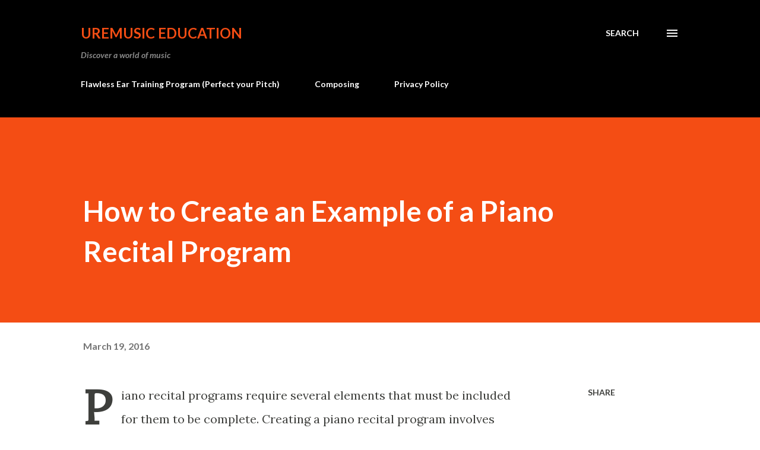

--- FILE ---
content_type: text/html; charset=utf-8
request_url: https://www.google.com/recaptcha/api2/aframe
body_size: 267
content:
<!DOCTYPE HTML><html><head><meta http-equiv="content-type" content="text/html; charset=UTF-8"></head><body><script nonce="KeLa95yTx7jgcwAojSkQAA">/** Anti-fraud and anti-abuse applications only. See google.com/recaptcha */ try{var clients={'sodar':'https://pagead2.googlesyndication.com/pagead/sodar?'};window.addEventListener("message",function(a){try{if(a.source===window.parent){var b=JSON.parse(a.data);var c=clients[b['id']];if(c){var d=document.createElement('img');d.src=c+b['params']+'&rc='+(localStorage.getItem("rc::a")?sessionStorage.getItem("rc::b"):"");window.document.body.appendChild(d);sessionStorage.setItem("rc::e",parseInt(sessionStorage.getItem("rc::e")||0)+1);localStorage.setItem("rc::h",'1768606810004');}}}catch(b){}});window.parent.postMessage("_grecaptcha_ready", "*");}catch(b){}</script></body></html>